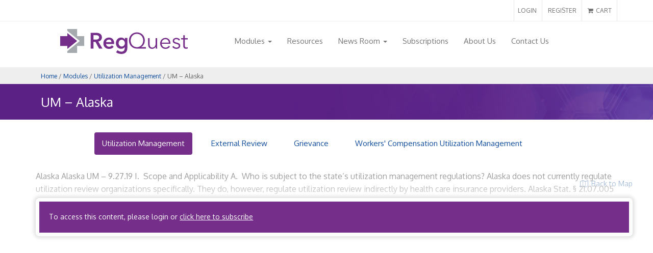

--- FILE ---
content_type: text/html; charset=UTF-8
request_url: https://stg.regquest.com/modules/um/um-alaska/
body_size: 47897
content:
<!DOCTYPE html>
<html lang="en-US">
<head>
<meta charset="UTF-8">
<meta name="viewport" content="width=device-width, initial-scale=1">
<link rel="profile" href="http://gmpg.org/xfn/11">
<link rel="pingback" href="https://stg.regquest.com/wp/xmlrpc.php">
<title>RegQuest - UM &#8211; Alaska</title>
<meta name='robots' content='noindex, nofollow' />
	<style>img:is([sizes="auto" i], [sizes^="auto," i]) { contain-intrinsic-size: 3000px 1500px }</style>
	
<!-- The SEO Framework by Sybre Waaijer -->
<link rel="canonical" href="https://stg.regquest.com/modules/um/um-alaska/" />
<meta name="description" content="Alaska UM &ndash; 9.27.19 A. Who is subject to the state&rsquo;s utilization management regulations? Alaska does not currently regulate utilization review organizations&#8230;" />
<meta property="og:type" content="website" />
<meta property="og:locale" content="en_US" />
<meta property="og:site_name" content="RegQuest" />
<meta property="og:title" content="UM &#x2d; Alaska | RegQuest" />
<meta property="og:description" content="Alaska UM &ndash; 9.27.19 A. Who is subject to the state&rsquo;s utilization management regulations? Alaska does not currently regulate utilization review organizations specifically. They do, however&#8230;" />
<meta property="og:url" content="https://stg.regquest.com/modules/um/um-alaska/" />
<meta property="og:image" content="https://s3.amazonaws.com/chp-wp-uploads/www.regquest.com/uploads/2017/04/application-pdf.png" />
<meta name="twitter:card" content="summary_large_image" />
<meta name="twitter:title" content="UM &#x2d; Alaska | RegQuest" />
<meta name="twitter:description" content="Alaska UM &ndash; 9.27.19 A. Who is subject to the state&rsquo;s utilization management regulations? Alaska does not currently regulate utilization review organizations specifically. They do, however&#8230;" />
<meta name="twitter:image" content="https://s3.amazonaws.com/chp-wp-uploads/www.regquest.com/uploads/2017/04/application-pdf.png" />
<script type="application/ld+json">{"@context":"https://schema.org","@graph":[{"@type":"WebSite","@id":"https://stg.regquest.com/#/schema/WebSite","url":"https://stg.regquest.com/","name":"RegQuest","description":"Improving Accuracy and Efficiency in Medical Management with RegQuest","inLanguage":"en-US","potentialAction":{"@type":"SearchAction","target":{"@type":"EntryPoint","urlTemplate":"https://stg.regquest.com/search/{search_term_string}/"},"query-input":"required name=search_term_string"},"publisher":{"@type":"Organization","@id":"https://stg.regquest.com/#/schema/Organization","name":"RegQuest","url":"https://stg.regquest.com/","logo":{"@type":"ImageObject","url":"https://stg-schooner-wp-assets.s3.amazonaws.com/stg.regquest.com/uploads/2017/08/cropped-Untitled.png","contentUrl":"https://stg-schooner-wp-assets.s3.amazonaws.com/stg.regquest.com/uploads/2017/08/cropped-Untitled.png","width":512,"height":512}}},{"@type":"WebPage","@id":"https://stg.regquest.com/modules/um/um-alaska/","url":"https://stg.regquest.com/modules/um/um-alaska/","name":"UM &#x2d; Alaska | RegQuest","description":"Alaska UM &ndash; 9.27.19 A. Who is subject to the state&rsquo;s utilization management regulations? Alaska does not currently regulate utilization review organizations&#8230;","inLanguage":"en-US","isPartOf":{"@id":"https://stg.regquest.com/#/schema/WebSite"},"breadcrumb":{"@type":"BreadcrumbList","@id":"https://stg.regquest.com/#/schema/BreadcrumbList","itemListElement":[{"@type":"ListItem","position":1,"item":"https://stg.regquest.com/","name":"RegQuest"},{"@type":"ListItem","position":2,"item":"https://stg.regquest.com/modules/","name":"Modules"},{"@type":"ListItem","position":3,"item":"https://stg.regquest.com/modules/um/","name":"Utilization Management"},{"@type":"ListItem","position":4,"name":"UM &#x2d; Alaska"}]},"potentialAction":{"@type":"ReadAction","target":"https://stg.regquest.com/modules/um/um-alaska/"}}]}</script>
<!-- / The SEO Framework by Sybre Waaijer | 30.26ms meta | 8.71ms boot -->

<link rel='dns-prefetch' href='//maxcdn.bootstrapcdn.com' />
<link rel='dns-prefetch' href='//stg-schooner-wp-assets.s3.amazonaws.com' />
<link rel='stylesheet' id='wp-block-library-css' href='https://stg.regquest.com/wp/wp-includes/css/dist/block-library/style.min.css?ver=6.8.3' type='text/css' media='all' />
<style id='classic-theme-styles-inline-css' type='text/css'>
/*! This file is auto-generated */
.wp-block-button__link{color:#fff;background-color:#32373c;border-radius:9999px;box-shadow:none;text-decoration:none;padding:calc(.667em + 2px) calc(1.333em + 2px);font-size:1.125em}.wp-block-file__button{background:#32373c;color:#fff;text-decoration:none}
</style>
<style id='global-styles-inline-css' type='text/css'>
:root{--wp--preset--aspect-ratio--square: 1;--wp--preset--aspect-ratio--4-3: 4/3;--wp--preset--aspect-ratio--3-4: 3/4;--wp--preset--aspect-ratio--3-2: 3/2;--wp--preset--aspect-ratio--2-3: 2/3;--wp--preset--aspect-ratio--16-9: 16/9;--wp--preset--aspect-ratio--9-16: 9/16;--wp--preset--color--black: #000000;--wp--preset--color--cyan-bluish-gray: #abb8c3;--wp--preset--color--white: #ffffff;--wp--preset--color--pale-pink: #f78da7;--wp--preset--color--vivid-red: #cf2e2e;--wp--preset--color--luminous-vivid-orange: #ff6900;--wp--preset--color--luminous-vivid-amber: #fcb900;--wp--preset--color--light-green-cyan: #7bdcb5;--wp--preset--color--vivid-green-cyan: #00d084;--wp--preset--color--pale-cyan-blue: #8ed1fc;--wp--preset--color--vivid-cyan-blue: #0693e3;--wp--preset--color--vivid-purple: #9b51e0;--wp--preset--gradient--vivid-cyan-blue-to-vivid-purple: linear-gradient(135deg,rgba(6,147,227,1) 0%,rgb(155,81,224) 100%);--wp--preset--gradient--light-green-cyan-to-vivid-green-cyan: linear-gradient(135deg,rgb(122,220,180) 0%,rgb(0,208,130) 100%);--wp--preset--gradient--luminous-vivid-amber-to-luminous-vivid-orange: linear-gradient(135deg,rgba(252,185,0,1) 0%,rgba(255,105,0,1) 100%);--wp--preset--gradient--luminous-vivid-orange-to-vivid-red: linear-gradient(135deg,rgba(255,105,0,1) 0%,rgb(207,46,46) 100%);--wp--preset--gradient--very-light-gray-to-cyan-bluish-gray: linear-gradient(135deg,rgb(238,238,238) 0%,rgb(169,184,195) 100%);--wp--preset--gradient--cool-to-warm-spectrum: linear-gradient(135deg,rgb(74,234,220) 0%,rgb(151,120,209) 20%,rgb(207,42,186) 40%,rgb(238,44,130) 60%,rgb(251,105,98) 80%,rgb(254,248,76) 100%);--wp--preset--gradient--blush-light-purple: linear-gradient(135deg,rgb(255,206,236) 0%,rgb(152,150,240) 100%);--wp--preset--gradient--blush-bordeaux: linear-gradient(135deg,rgb(254,205,165) 0%,rgb(254,45,45) 50%,rgb(107,0,62) 100%);--wp--preset--gradient--luminous-dusk: linear-gradient(135deg,rgb(255,203,112) 0%,rgb(199,81,192) 50%,rgb(65,88,208) 100%);--wp--preset--gradient--pale-ocean: linear-gradient(135deg,rgb(255,245,203) 0%,rgb(182,227,212) 50%,rgb(51,167,181) 100%);--wp--preset--gradient--electric-grass: linear-gradient(135deg,rgb(202,248,128) 0%,rgb(113,206,126) 100%);--wp--preset--gradient--midnight: linear-gradient(135deg,rgb(2,3,129) 0%,rgb(40,116,252) 100%);--wp--preset--font-size--small: 13px;--wp--preset--font-size--medium: 20px;--wp--preset--font-size--large: 36px;--wp--preset--font-size--x-large: 42px;--wp--preset--spacing--20: 0.44rem;--wp--preset--spacing--30: 0.67rem;--wp--preset--spacing--40: 1rem;--wp--preset--spacing--50: 1.5rem;--wp--preset--spacing--60: 2.25rem;--wp--preset--spacing--70: 3.38rem;--wp--preset--spacing--80: 5.06rem;--wp--preset--shadow--natural: 6px 6px 9px rgba(0, 0, 0, 0.2);--wp--preset--shadow--deep: 12px 12px 50px rgba(0, 0, 0, 0.4);--wp--preset--shadow--sharp: 6px 6px 0px rgba(0, 0, 0, 0.2);--wp--preset--shadow--outlined: 6px 6px 0px -3px rgba(255, 255, 255, 1), 6px 6px rgba(0, 0, 0, 1);--wp--preset--shadow--crisp: 6px 6px 0px rgba(0, 0, 0, 1);}:where(.is-layout-flex){gap: 0.5em;}:where(.is-layout-grid){gap: 0.5em;}body .is-layout-flex{display: flex;}.is-layout-flex{flex-wrap: wrap;align-items: center;}.is-layout-flex > :is(*, div){margin: 0;}body .is-layout-grid{display: grid;}.is-layout-grid > :is(*, div){margin: 0;}:where(.wp-block-columns.is-layout-flex){gap: 2em;}:where(.wp-block-columns.is-layout-grid){gap: 2em;}:where(.wp-block-post-template.is-layout-flex){gap: 1.25em;}:where(.wp-block-post-template.is-layout-grid){gap: 1.25em;}.has-black-color{color: var(--wp--preset--color--black) !important;}.has-cyan-bluish-gray-color{color: var(--wp--preset--color--cyan-bluish-gray) !important;}.has-white-color{color: var(--wp--preset--color--white) !important;}.has-pale-pink-color{color: var(--wp--preset--color--pale-pink) !important;}.has-vivid-red-color{color: var(--wp--preset--color--vivid-red) !important;}.has-luminous-vivid-orange-color{color: var(--wp--preset--color--luminous-vivid-orange) !important;}.has-luminous-vivid-amber-color{color: var(--wp--preset--color--luminous-vivid-amber) !important;}.has-light-green-cyan-color{color: var(--wp--preset--color--light-green-cyan) !important;}.has-vivid-green-cyan-color{color: var(--wp--preset--color--vivid-green-cyan) !important;}.has-pale-cyan-blue-color{color: var(--wp--preset--color--pale-cyan-blue) !important;}.has-vivid-cyan-blue-color{color: var(--wp--preset--color--vivid-cyan-blue) !important;}.has-vivid-purple-color{color: var(--wp--preset--color--vivid-purple) !important;}.has-black-background-color{background-color: var(--wp--preset--color--black) !important;}.has-cyan-bluish-gray-background-color{background-color: var(--wp--preset--color--cyan-bluish-gray) !important;}.has-white-background-color{background-color: var(--wp--preset--color--white) !important;}.has-pale-pink-background-color{background-color: var(--wp--preset--color--pale-pink) !important;}.has-vivid-red-background-color{background-color: var(--wp--preset--color--vivid-red) !important;}.has-luminous-vivid-orange-background-color{background-color: var(--wp--preset--color--luminous-vivid-orange) !important;}.has-luminous-vivid-amber-background-color{background-color: var(--wp--preset--color--luminous-vivid-amber) !important;}.has-light-green-cyan-background-color{background-color: var(--wp--preset--color--light-green-cyan) !important;}.has-vivid-green-cyan-background-color{background-color: var(--wp--preset--color--vivid-green-cyan) !important;}.has-pale-cyan-blue-background-color{background-color: var(--wp--preset--color--pale-cyan-blue) !important;}.has-vivid-cyan-blue-background-color{background-color: var(--wp--preset--color--vivid-cyan-blue) !important;}.has-vivid-purple-background-color{background-color: var(--wp--preset--color--vivid-purple) !important;}.has-black-border-color{border-color: var(--wp--preset--color--black) !important;}.has-cyan-bluish-gray-border-color{border-color: var(--wp--preset--color--cyan-bluish-gray) !important;}.has-white-border-color{border-color: var(--wp--preset--color--white) !important;}.has-pale-pink-border-color{border-color: var(--wp--preset--color--pale-pink) !important;}.has-vivid-red-border-color{border-color: var(--wp--preset--color--vivid-red) !important;}.has-luminous-vivid-orange-border-color{border-color: var(--wp--preset--color--luminous-vivid-orange) !important;}.has-luminous-vivid-amber-border-color{border-color: var(--wp--preset--color--luminous-vivid-amber) !important;}.has-light-green-cyan-border-color{border-color: var(--wp--preset--color--light-green-cyan) !important;}.has-vivid-green-cyan-border-color{border-color: var(--wp--preset--color--vivid-green-cyan) !important;}.has-pale-cyan-blue-border-color{border-color: var(--wp--preset--color--pale-cyan-blue) !important;}.has-vivid-cyan-blue-border-color{border-color: var(--wp--preset--color--vivid-cyan-blue) !important;}.has-vivid-purple-border-color{border-color: var(--wp--preset--color--vivid-purple) !important;}.has-vivid-cyan-blue-to-vivid-purple-gradient-background{background: var(--wp--preset--gradient--vivid-cyan-blue-to-vivid-purple) !important;}.has-light-green-cyan-to-vivid-green-cyan-gradient-background{background: var(--wp--preset--gradient--light-green-cyan-to-vivid-green-cyan) !important;}.has-luminous-vivid-amber-to-luminous-vivid-orange-gradient-background{background: var(--wp--preset--gradient--luminous-vivid-amber-to-luminous-vivid-orange) !important;}.has-luminous-vivid-orange-to-vivid-red-gradient-background{background: var(--wp--preset--gradient--luminous-vivid-orange-to-vivid-red) !important;}.has-very-light-gray-to-cyan-bluish-gray-gradient-background{background: var(--wp--preset--gradient--very-light-gray-to-cyan-bluish-gray) !important;}.has-cool-to-warm-spectrum-gradient-background{background: var(--wp--preset--gradient--cool-to-warm-spectrum) !important;}.has-blush-light-purple-gradient-background{background: var(--wp--preset--gradient--blush-light-purple) !important;}.has-blush-bordeaux-gradient-background{background: var(--wp--preset--gradient--blush-bordeaux) !important;}.has-luminous-dusk-gradient-background{background: var(--wp--preset--gradient--luminous-dusk) !important;}.has-pale-ocean-gradient-background{background: var(--wp--preset--gradient--pale-ocean) !important;}.has-electric-grass-gradient-background{background: var(--wp--preset--gradient--electric-grass) !important;}.has-midnight-gradient-background{background: var(--wp--preset--gradient--midnight) !important;}.has-small-font-size{font-size: var(--wp--preset--font-size--small) !important;}.has-medium-font-size{font-size: var(--wp--preset--font-size--medium) !important;}.has-large-font-size{font-size: var(--wp--preset--font-size--large) !important;}.has-x-large-font-size{font-size: var(--wp--preset--font-size--x-large) !important;}
:where(.wp-block-post-template.is-layout-flex){gap: 1.25em;}:where(.wp-block-post-template.is-layout-grid){gap: 1.25em;}
:where(.wp-block-columns.is-layout-flex){gap: 2em;}:where(.wp-block-columns.is-layout-grid){gap: 2em;}
:root :where(.wp-block-pullquote){font-size: 1.5em;line-height: 1.6;}
</style>
<link rel='stylesheet' id='contact-form-7-css' href='https://stg.regquest.com/app/plugins/contact-form-7/includes/css/styles.css?ver=6.1.2' type='text/css' media='all' />
<link rel='stylesheet' id='woocommerce-layout-css' href='https://stg.regquest.com/app/plugins/woocommerce/assets/css/woocommerce-layout.css?ver=10.2.2' type='text/css' media='all' />
<link rel='stylesheet' id='woocommerce-smallscreen-css' href='https://stg.regquest.com/app/plugins/woocommerce/assets/css/woocommerce-smallscreen.css?ver=10.2.2' type='text/css' media='only screen and (max-width: 768px)' />
<link rel='stylesheet' id='woocommerce-general-css' href='https://stg.regquest.com/app/plugins/woocommerce/assets/css/woocommerce.css?ver=10.2.2' type='text/css' media='all' />
<style id='woocommerce-inline-inline-css' type='text/css'>
.woocommerce form .form-row .required { visibility: visible; }
</style>
<link rel='stylesheet' id='brands-styles-css' href='https://stg.regquest.com/app/plugins/woocommerce/assets/css/brands.css?ver=10.2.2' type='text/css' media='all' />
<link rel='stylesheet' id='bootstrap-css' href='https://maxcdn.bootstrapcdn.com/bootstrap/3.3.7/css/bootstrap.min.css?ver=6.8.3' type='text/css' media='all' />
<link rel='stylesheet' id='fontawesome-css' href='https://maxcdn.bootstrapcdn.com/font-awesome/4.6.3/css/font-awesome.min.css?ver=6.8.3' type='text/css' media='all' />
<link rel='stylesheet' id='flexslider-css' href='https://stg.regquest.com/app/themes/rq/assets/css/flexslider.css?ver=6.8.3' type='text/css' media='all' />
<link rel='stylesheet' id='stevestyle-css' href='https://stg.regquest.com/app/themes/rq/style.css?ver=2.3.4' type='text/css' media='' />
<link rel='stylesheet' id='kerristyle-css' href='https://stg.regquest.com/app/themes/rq/assets/css/style.css?ver=6.8.3' type='text/css' media='all' />
<link rel='stylesheet' id='superfishsmallscreen-css' href='https://stg.regquest.com/app/themes/rq/assets/css/superfish-smallscreen.css?ver=6.8.3' type='text/css' media='all' />
<link rel='stylesheet' id='superfish-css' href='https://stg.regquest.com/app/themes/rq/assets/css/superfish.css?ver=6.8.3' type='text/css' media='all' />
<link rel='stylesheet' id='white-css' href='https://stg.regquest.com/app/themes/rq/assets/css/white.css?ver=6.8.3' type='text/css' media='all' />
<link rel='stylesheet' id='ckeditor-css' href='https://stg.regquest.com/app/themes/rq/assets/css/ckeditor.css?ver=6.8.3' type='text/css' media='all' />
<link rel='stylesheet' id='systembase-css' href='https://stg.regquest.com/app/themes/rq/assets/css/system.base.css?ver=6.8.3' type='text/css' media='all' />
<link rel='stylesheet' id='systemmenus-css' href='https://stg.regquest.com/app/themes/rq/assets/css/system.menus.css?ver=6.8.3' type='text/css' media='all' />
<link rel='stylesheet' id='systemmessages-css' href='https://stg.regquest.com/app/themes/rq/assets/css/system.messages.css?ver=6.8.3' type='text/css' media='all' />
<link rel='stylesheet' id='systemtheme-css' href='https://stg.regquest.com/app/themes/rq/assets/css/system.theme.css?ver=6.8.3' type='text/css' media='all' />
<link rel='stylesheet' id='jquery-ui-css-css' href='https://stg.regquest.com/app/themes/rq/assets/css/jquery-ui.css?ver=6.8.3' type='text/css' media='all' />
<script type="text/javascript" id="jquery-core-js-extra">
/* <![CDATA[ */
var localized = {"pageid":"249","homeurl":"https:\/\/stg.regquest.com","resturl":"https:\/\/stg.regquest.com\/wp-json\/","ajaxurl":"https:\/\/stg.regquest.com\/wp\/wp-admin\/admin-ajax.php?action="};
/* ]]> */
</script>
<script type="text/javascript" src="https://stg.regquest.com/wp/wp-includes/js/jquery/jquery.min.js?ver=3.7.1" id="jquery-core-js"></script>
<script type="text/javascript" src="https://stg.regquest.com/wp/wp-includes/js/jquery/jquery-migrate.min.js?ver=3.4.1" id="jquery-migrate-js"></script>
<script type="text/javascript" src="https://stg.regquest.com/app/plugins/woocommerce/assets/js/jquery-blockui/jquery.blockUI.min.js?ver=2.7.0-wc.10.2.2" id="jquery-blockui-js" defer="defer" data-wp-strategy="defer"></script>
<script type="text/javascript" id="wc-add-to-cart-js-extra">
/* <![CDATA[ */
var wc_add_to_cart_params = {"ajax_url":"\/wp\/wp-admin\/admin-ajax.php","wc_ajax_url":"\/?wc-ajax=%%endpoint%%","i18n_view_cart":"View cart","cart_url":"https:\/\/stg.regquest.com\/cart\/","is_cart":"","cart_redirect_after_add":"no"};
/* ]]> */
</script>
<script type="text/javascript" src="https://stg.regquest.com/app/plugins/woocommerce/assets/js/frontend/add-to-cart.min.js?ver=10.2.2" id="wc-add-to-cart-js" defer="defer" data-wp-strategy="defer"></script>
<script type="text/javascript" src="https://stg.regquest.com/app/plugins/woocommerce/assets/js/js-cookie/js.cookie.min.js?ver=2.1.4-wc.10.2.2" id="js-cookie-js" defer="defer" data-wp-strategy="defer"></script>
<script type="text/javascript" id="woocommerce-js-extra">
/* <![CDATA[ */
var woocommerce_params = {"ajax_url":"\/wp\/wp-admin\/admin-ajax.php","wc_ajax_url":"\/?wc-ajax=%%endpoint%%","i18n_password_show":"Show password","i18n_password_hide":"Hide password"};
/* ]]> */
</script>
<script type="text/javascript" src="https://stg.regquest.com/app/plugins/woocommerce/assets/js/frontend/woocommerce.min.js?ver=10.2.2" id="woocommerce-js" defer="defer" data-wp-strategy="defer"></script>
<script type="text/javascript" src="https://maxcdn.bootstrapcdn.com/bootstrap/3.3.7/js/bootstrap.min.js?ver=6.8.3" id="bootstrapjs-js"></script>
<script type="text/javascript" src="https://stg.regquest.com/app/themes/rq/assets/js/custom.js?ver=6.8.3" id="custom-js"></script>
<script type="text/javascript" src="https://stg.regquest.com/app/themes/rq/assets/js/jquery.hoverIntent.minified.js?ver=6.8.3" id="hoverintent-js"></script>
<script type="text/javascript" src="https://stg.regquest.com/app/themes/rq/assets/js/jquery-ui.min.js?ver=6.8.3" id="jquery-ui-js"></script>
<script type="text/javascript" src="https://stg.regquest.com/app/themes/rq/assets/js/jquery.once.js?ver=6.8.3" id="jqueryonce-js"></script>
<script type="text/javascript" src="https://stg.regquest.com/app/themes/rq/assets/js/jquery.mask.min.js?ver=6.8.3" id="jquerymask-js"></script>
<script type="text/javascript" src="https://stg.regquest.com/app/themes/rq/assets/js/mobilemenu.js?ver=6.8.3" id="mobilemenu-js"></script>
<script type="text/javascript" src="https://stg.regquest.com/app/themes/rq/assets/js/sfsmallscreen.js?ver=6.8.3" id="sfsmallscreen-js"></script>
<script type="text/javascript" src="https://stg.regquest.com/app/themes/rq/assets/js/superfish.js?ver=6.8.3" id="superfishjs-js"></script>
<script type="text/javascript" src="https://stg.regquest.com/app/themes/rq/assets/js/supersubs.js?ver=6.8.3" id="supersubs-js"></script>
<script type="text/javascript" src="https://stg.regquest.com/app/themes/rq/assets/js/supposition.js?ver=6.8.3" id="supposition-js"></script>
<script type="text/javascript" src="https://stg.regquest.com/app/themes/rq/assets/js/supanimate.js?ver=6.8.3" id="supanimate-js"></script>
<script type="text/javascript" src="https://stg.regquest.com/app/themes/rq/assets/js/register-ajax.js?ver=2.3.4" id="registerajax-js"></script>
<script type="text/javascript" src="https://stg.regquest.com/app/themes/rq/assets/js/login-ajax.js?ver=2.3.4" id="loginajax-js"></script>
<link rel="https://api.w.org/" href="https://stg.regquest.com/wp-json/" /><link rel="alternate" title="JSON" type="application/json" href="https://stg.regquest.com/wp-json/wp/v2/pages/249" /><link rel="EditURI" type="application/rsd+xml" title="RSD" href="https://stg.regquest.com/wp/xmlrpc.php?rsd" />
<link rel="alternate" title="oEmbed (JSON)" type="application/json+oembed" href="https://stg.regquest.com/wp-json/oembed/1.0/embed?url=https%3A%2F%2Fstg.regquest.com%2Fmodules%2Fum%2Fum-alaska%2F" />
<link rel="alternate" title="oEmbed (XML)" type="text/xml+oembed" href="https://stg.regquest.com/wp-json/oembed/1.0/embed?url=https%3A%2F%2Fstg.regquest.com%2Fmodules%2Fum%2Fum-alaska%2F&#038;format=xml" />
	<noscript><style>.woocommerce-product-gallery{ opacity: 1 !important; }</style></noscript>
	<link rel="icon" href="https://stg-schooner-wp-assets.s3.amazonaws.com/stg.regquest.com/uploads/2017/08/cropped-Untitled-32x32.png" sizes="32x32" />
<link rel="icon" href="https://stg-schooner-wp-assets.s3.amazonaws.com/stg.regquest.com/uploads/2017/08/cropped-Untitled-192x192.png" sizes="192x192" />
<link rel="apple-touch-icon" href="https://stg-schooner-wp-assets.s3.amazonaws.com/stg.regquest.com/uploads/2017/08/cropped-Untitled-180x180.png" />
<meta name="msapplication-TileImage" content="https://stg-schooner-wp-assets.s3.amazonaws.com/stg.regquest.com/uploads/2017/08/cropped-Untitled-270x270.png" />
</head>

<body class="html front not-logged-in two-sidebars page-node page-node- page-node-1 node-type-page">

  <!-- user login -->
    <div id="topBar">
      <div class="container">
          <!-- right -->
          <ul class="top-links list-inline pull-right">
                                    <li><a href="https://stg.regquest.com/login-register/?tab=login">LOGIN</a></li>
            <li><a href="https://stg.regquest.com/login-register/?tab=register">REGISTER</a></li>
                        <li class="cart">
              <a href="https://stg.regquest.com/cart/">
                <i class="fa fa-shopping-cart mr-2" aria-hidden="true"></i> CART
                <span class="item-count d-n">0</span>
              </a>
            </li>
          </ul>
      </div>
    </div>
  <!-- end user login -->

  <!-- user login modal -->
  <div class="modal fade" id="login-modal" tabindex="-1" role="dialog" aria-labelledby="myModalLabel" aria-hidden="true" style="display: none;">
	  <div class="modal-dialog">
			<div class="loginmodal-container">
			  <h1>Login to RegQuest</h1><br>
			  <form name="loginform" id="loginform" action="https://stg.regquest.com/wp/wp-login.php" method="post"><p class="login-username">
				<label for="user_login">Username or Email Address</label>
				<input type="text" name="log" id="user_login" autocomplete="username" class="input" value="" size="20" />
			</p><p class="login-password">
				<label for="user_pass">Password</label>
				<input type="password" name="pwd" id="user_pass" autocomplete="current-password" spellcheck="false" class="input" value="" size="20" />
			</p><p class="login-remember"><label><input name="rememberme" type="checkbox" id="rememberme" value="forever" /> Remember Me</label></p><p class="login-submit">
				<input type="submit" name="wp-submit" id="wp-submit" class="button button-primary" value="Log In" />
				<input type="hidden" name="redirect_to" value="https://stg.regquest.com/modules/um/um-alaska/" />
			</p></form>			</div>
		</div>
	</div>
  <!-- end user login modal -->

<div id="page">
<header id="masthead" class="site-header container navbar-default" role="banner">
    <div class="row">
      <button type="button" class="navbar-toggle collapsed" data-toggle="collapse" data-target=".navbar-collapse">
          <span class="sr-only">Toggle navigation</span>
          <span class="icon-bar"></span>
          <span class="icon-bar"></span>
          <span class="icon-bar"></span>
        </button>
      <div id="logo" class="site-branding col-sm-4">
        <div id="site-logo" style="align-self: flex-end;">
          <a href="https://stg.regquest.com" title="Home">
            <svg id="reglogo" alt="home" data-name="reglogo" xmlns="http://www.w3.org/2000/svg" viewBox="0 0 421.68 82.81"><defs><style>.cls-1{fill:#a4aaad;}.cls-2{fill:#752f8a;}</style></defs><title>ClearHealth_RegQuest_logo</title><polygon class="cls-1" points="79.44 23.45 79.44 55.99 55.99 55.99 55.99 79.44 23.45 79.44 23.45 73.41 64.75 39.72 23.45 6.03 23.45 0 55.99 0 55.99 23.45 79.44 23.45 79.44 23.45"/><polygon class="cls-2" points="55.99 39.72 39.72 52.99 23.45 66.26 23.45 55.99 0 55.99 0 23.45 23.45 23.45 23.45 13.18 39.72 26.45 55.99 39.72 55.99 39.72"/><path class="cls-2" d="M107.65,75h9.24V52.79h6.75l12,22.23h11.15L133,51.76a16,16,0,0,0,8.69-4.85,13.48,13.48,0,0,0,3.19-9.3,14.26,14.26,0,0,0-1.61-7,13.29,13.29,0,0,0-4.29-4.67,18.22,18.22,0,0,0-6.13-2.56,32.22,32.22,0,0,0-7.11-.78h-18V75Zm9.24-29.86V30.42h8.36a23.3,23.3,0,0,1,3.63.3,10.07,10.07,0,0,1,3.34,1.11A7.14,7.14,0,0,1,134.64,34a6,6,0,0,1,1,3.52,6.81,6.81,0,0,1-1,3.89,7,7,0,0,1-2.6,2.33,11.33,11.33,0,0,1-3.56,1.11,26.67,26.67,0,0,1-4,.3Zm41.67,8.52a8.8,8.8,0,0,1,3-6.19,9.84,9.84,0,0,1,6.71-2.41,9,9,0,0,1,3.7.7,7.37,7.37,0,0,1,2.6,1.89,7.5,7.5,0,0,1,1.5,2.74,11.06,11.06,0,0,1,.48,3.26Zm25.56-4.41a16.88,16.88,0,0,0-3.56-6,14.72,14.72,0,0,0-5.39-3.63,18.43,18.43,0,0,0-6.79-1.22A19.59,19.59,0,0,0,161,39.79a17.55,17.55,0,0,0-5.9,3.85,17.83,17.83,0,0,0-3.93,6,20.6,20.6,0,0,0-1.43,7.82,20.24,20.24,0,0,0,1.43,7.82,16.53,16.53,0,0,0,4,5.82,17.77,17.77,0,0,0,6,3.67,21.31,21.31,0,0,0,7.56,1.3q9.9,0,15.11-7.11l-5.87-4.74a10.48,10.48,0,0,1-3.74,3.37,11.65,11.65,0,0,1-5.57,1.22,10.26,10.26,0,0,1-3.67-.67,11.08,11.08,0,0,1-3.15-1.82,8.83,8.83,0,0,1-3.23-6.26h26.78a9.82,9.82,0,0,0,.07-1.19V57.69a25,25,0,0,0-1.28-8.41Zm36.57-9.82v5.33h-.15A11.82,11.82,0,0,0,215.41,40a15.84,15.84,0,0,0-7-1.56,16.78,16.78,0,0,0-7.15,1.48,16.43,16.43,0,0,0-5.43,4,17.78,17.78,0,0,0-3.45,5.93,21.54,21.54,0,0,0-1.21,7.26,20.43,20.43,0,0,0,1.25,7.15,18.32,18.32,0,0,0,3.49,5.89,16.28,16.28,0,0,0,5.46,4,17,17,0,0,0,7.19,1.48,15.53,15.53,0,0,0,6.64-1.38,12.43,12.43,0,0,0,4.88-4h.15v2.6a20.49,20.49,0,0,1-.55,4.91,10.11,10.11,0,0,1-1.83,3.87,8.6,8.6,0,0,1-3.45,2.57,13.5,13.5,0,0,1-5.32.93,17.39,17.39,0,0,1-6.53-1.3,18.15,18.15,0,0,1-5.8-3.74L191.72,87a21.36,21.36,0,0,0,3.81,2.52A28.13,28.13,0,0,0,200,91.33a31.07,31.07,0,0,0,4.69,1.11,29.48,29.48,0,0,0,4.51.37,24.07,24.07,0,0,0,8.88-1.48,16.38,16.38,0,0,0,6.2-4.19,16.91,16.91,0,0,0,3.63-6.59,30.11,30.11,0,0,0,1.17-8.71V39.46Zm-6.09,7.11A9.74,9.74,0,0,1,217.87,49,11,11,0,0,1,220,52.62a13,13,0,0,1,.73,4.36,12.43,12.43,0,0,1-.73,4.25,11.1,11.1,0,0,1-2.09,3.58,10,10,0,0,1-7.67,3.4,9.1,9.1,0,0,1-4.22-1,9.7,9.7,0,0,1-3.15-2.55,11.87,11.87,0,0,1-2-3.58,12.4,12.4,0,0,1-.7-4.14,13.75,13.75,0,0,1,.7-4.43,10.79,10.79,0,0,1,2-3.58,9.28,9.28,0,0,1,3.15-2.4,9.91,9.91,0,0,1,4.29-.89,10.16,10.16,0,0,1,4.33.89Zm26.76-6.86a22.16,22.16,0,0,1,4.07-7.05,19.25,19.25,0,0,1,6.49-4.87,21.61,21.61,0,0,1,17.31,0,19.66,19.66,0,0,1,6.53,4.87,22.35,22.35,0,0,1,4.15,7.05,24.89,24.89,0,0,1,0,16.84,22.33,22.33,0,0,1-4.15,7.05,19.64,19.64,0,0,1-6.53,4.87,21.61,21.61,0,0,1-17.31,0,19.24,19.24,0,0,1-6.49-4.87,22.14,22.14,0,0,1-4.07-7.05,25.5,25.5,0,0,1,0-16.84Zm49,30.5h-15.7v-.15a23.36,23.36,0,0,0,9.13-9.28,26.64,26.64,0,0,0,3-12.69,28.58,28.58,0,0,0-2-10.76,25.71,25.71,0,0,0-5.5-8.51A24.93,24.93,0,0,0,271,23.23a28.13,28.13,0,0,0-20.83,0,24.93,24.93,0,0,0-8.33,5.59,25.77,25.77,0,0,0-5.5,8.52,28.66,28.66,0,0,0-2,10.78,28.65,28.65,0,0,0,2,10.78,25.75,25.75,0,0,0,5.5,8.52A24.91,24.91,0,0,0,250.17,73a26.92,26.92,0,0,0,10.45,2h29.71V70.21ZM327.74,75q-.15-1.78-.22-4t-.07-3.63v-27h-5V58.13a18.58,18.58,0,0,1-.88,6,12.45,12.45,0,0,1-2.35,4.22,9.47,9.47,0,0,1-7.19,3.3,10.13,10.13,0,0,1-4.51-.89,7.19,7.19,0,0,1-2.86-2.48,10.43,10.43,0,0,1-1.5-3.82,25.6,25.6,0,0,1-.44-5V40.35h-5V61.61q0,6.45,3.26,10.37t9.79,3.93a13.82,13.82,0,0,0,7-1.89,11.36,11.36,0,0,0,4.77-4.93h.15q0,1.11.07,2.82T323,75Zm15-20a11.79,11.79,0,0,1,1.1-4.26,12.52,12.52,0,0,1,2.57-3.63,12.23,12.23,0,0,1,3.74-2.52,11.45,11.45,0,0,1,4.62-.93q5.35,0,8.25,3.22A12.57,12.57,0,0,1,366.18,55Zm27.4-5a16,16,0,0,0-3.12-5.45,14.69,14.69,0,0,0-5.14-3.7,17.37,17.37,0,0,0-7.12-1.37,16.85,16.85,0,0,0-12.32,5.19,17.61,17.61,0,0,0-3.67,5.78,19.56,19.56,0,0,0-1.32,7.26,19.07,19.07,0,0,0,1.36,7.26,18.07,18.07,0,0,0,3.71,5.78,16.56,16.56,0,0,0,5.61,3.82,18.1,18.1,0,0,0,7.08,1.37A17.77,17.77,0,0,0,370,68.58l-3.74-3A13.5,13.5,0,0,1,362,69.8a13,13,0,0,1-11.63.82,12.71,12.71,0,0,1-4-2.7,12.33,12.33,0,0,1-2.64-4,13.62,13.62,0,0,1-1-4.89h28.46a11.52,11.52,0,0,0,.07-1.26V56.65A20.49,20.49,0,0,0,370.18,50Zm33.19-4.3a11.28,11.28,0,0,0-5.06-4.59,15.86,15.86,0,0,0-7-1.63,17.42,17.42,0,0,0-4.55.59,12.22,12.22,0,0,0-3.92,1.82A9.07,9.07,0,0,0,380.12,45a9.41,9.41,0,0,0-1,4.56,8,8,0,0,0,1,4.08,8.81,8.81,0,0,0,2.42,2.7,11.13,11.13,0,0,0,3.19,1.63q1.72.56,3.26.93a33.86,33.86,0,0,1,7.52,2.56,4.41,4.41,0,0,1,2.6,4.11,5.33,5.33,0,0,1-2.42,4.74,7,7,0,0,1-2.57,1,15.51,15.51,0,0,1-3.08.3,10.69,10.69,0,0,1-5.65-1.56,10.82,10.82,0,0,1-3.89-3.85l-4,3a14,14,0,0,0,6,5.11A18.43,18.43,0,0,0,391,75.91a19.85,19.85,0,0,0,4.66-.56,11.93,11.93,0,0,0,4.14-1.85,10,10,0,0,0,3-3.33,10.13,10.13,0,0,0,1.14-5,8,8,0,0,0-2.9-6.48q-2.9-2.41-9-3.67a18.89,18.89,0,0,1-6.24-2.19,4.2,4.2,0,0,1-2-3.74,4.66,4.66,0,0,1,.62-2.45,5.2,5.2,0,0,1,1.65-1.7,7.16,7.16,0,0,1,2.35-1,12.06,12.06,0,0,1,2.64-.3,9.56,9.56,0,0,1,5.1,1.37,8.83,8.83,0,0,1,3.34,3.52l3.81-2.89Zm25.31-5.33H419V30.57h-5v9.78h-7.12v4.22H414V66.21a11,11,0,0,0,.84,4.67A7.69,7.69,0,0,0,417,73.69a7.38,7.38,0,0,0,2.86,1.41,12.57,12.57,0,0,0,2.93.37,17.55,17.55,0,0,0,3.12-.26,14.68,14.68,0,0,0,2.75-.78l-.22-4.37a10.84,10.84,0,0,1-2.16.82,8.57,8.57,0,0,1-2.16.3,7.77,7.77,0,0,1-2.05-.26,3.61,3.61,0,0,1-1.65-1,4.52,4.52,0,0,1-1.06-2A11.56,11.56,0,0,1,419,64.8V44.57h9.68V40.35Z" transform="translate(-7 -10)"/></svg>
          </a>
        </div>

      </div>

      <nav class="collapse navbar-collapse" role="navigation">
        <div class="menu-main-menu-container"><ul id="menu-main-menu" class="nav navbar-nav"><li itemscope="itemscope" itemtype="https://www.schema.org/SiteNavigationElement" id="menu-item-4066" class="menu-item menu-item-type-post_type menu-item-object-page current-page-ancestor menu-item-has-children menu-item-4066 dropdown"><a title="Modules" href="https://stg.regquest.com/modules/" data-toggle="dropdown" class="dropdown-toggle" aria-haspopup="true">Modules <span class="caret"></span></a>
<ul role="menu" class=" dropdown-menu" >
	<li itemscope="itemscope" itemtype="https://www.schema.org/SiteNavigationElement" id="menu-item-5241" class="menu-item menu-item-type-post_type menu-item-object-page menu-item-5241"><a title="Workers&#039; Compensation" href="https://stg.regquest.com/modules/wc/">Workers&#8217; Compensation</a></li>
	<li itemscope="itemscope" itemtype="https://www.schema.org/SiteNavigationElement" id="menu-item-3848" class="menu-item menu-item-type-post_type menu-item-object-page current-page-ancestor menu-item-3848"><a title="Utilization Management" href="https://stg.regquest.com/modules/um/">Utilization Management</a></li>
	<li itemscope="itemscope" itemtype="https://www.schema.org/SiteNavigationElement" id="menu-item-3847" class="menu-item menu-item-type-post_type menu-item-object-page menu-item-3847"><a title="External Review" href="https://stg.regquest.com/modules/er/">External Review</a></li>
	<li itemscope="itemscope" itemtype="https://www.schema.org/SiteNavigationElement" id="menu-item-8939" class="menu-item menu-item-type-post_type menu-item-object-page menu-item-8939"><a title="Grievance &#038; Administrative Appeals" href="https://stg.regquest.com/modules/grievance-administrative-appeals/">Grievance &#038; Administrative Appeals</a></li>
</ul>
</li>
<li itemscope="itemscope" itemtype="https://www.schema.org/SiteNavigationElement" id="menu-item-3850" class="menu-item menu-item-type-post_type menu-item-object-page menu-item-3850"><a title="Resources" href="https://stg.regquest.com/resources/">Resources</a></li>
<li itemscope="itemscope" itemtype="https://www.schema.org/SiteNavigationElement" id="menu-item-3852" class="menu-item menu-item-type-custom menu-item-object-custom menu-item-has-children menu-item-3852 dropdown"><a title="News Room" href="#" data-toggle="dropdown" class="dropdown-toggle" aria-haspopup="true">News Room <span class="caret"></span></a>
<ul role="menu" class=" dropdown-menu" >
	<li itemscope="itemscope" itemtype="https://www.schema.org/SiteNavigationElement" id="menu-item-3853" class="menu-item menu-item-type-post_type menu-item-object-page menu-item-3853"><a title="Press Releases" href="https://stg.regquest.com/news/press-releases/">Press Releases</a></li>
	<li itemscope="itemscope" itemtype="https://www.schema.org/SiteNavigationElement" id="menu-item-6312" class="menu-item menu-item-type-post_type menu-item-object-page menu-item-6312"><a title="Compliance News &#038; Updates" href="https://stg.regquest.com/news/compliance-news-updates/">Compliance News &#038; Updates</a></li>
</ul>
</li>
<li itemscope="itemscope" itemtype="https://www.schema.org/SiteNavigationElement" id="menu-item-3851" class="menu-item menu-item-type-post_type menu-item-object-page menu-item-3851"><a title="Subscriptions" href="https://stg.regquest.com/subscriptions/">Subscriptions</a></li>
<li itemscope="itemscope" itemtype="https://www.schema.org/SiteNavigationElement" id="menu-item-6192" class="menu-item menu-item-type-post_type menu-item-object-page menu-item-6192"><a title="About Us" href="https://stg.regquest.com/about-us/">About Us</a></li>
<li itemscope="itemscope" itemtype="https://www.schema.org/SiteNavigationElement" id="menu-item-3843" class="menu-item menu-item-type-post_type menu-item-object-page menu-item-3843"><a title="Contact Us" href="https://stg.regquest.com/contact-us/">Contact Us</a></li>
</ul></div>      </nav>
    </div>
  </div>
  <!-- Global site tag (gtag.js) - Google Analytics -->
  <script async src="https://www.googletagmanager.com/gtag/js?id=UA-136126129-2"></script>
  <script>
    window.dataLayer = window.dataLayer || [];
    function gtag(){dataLayer.push(arguments);}
    gtag('js', new Date());

    gtag('config', 'UA-136126129-2');
  </script>
</header>

<div class="container-fluid">
  	<div class="row">
  		<div class="header-breadcrumb">
			<div class="breadcrumb-strip">
        <div class="container">
					<div class="breadcrumb"><a href="https://stg.regquest.com">Home</a>  / <a href="https://stg.regquest.com/modules/">Modules</a> / <a href="https://stg.regquest.com/modules/um/">Utilization Management</a> / UM &#8211; Alaska</div>        </div>
			</div>
  		</div>
  	</div>
  	<div class="row row-sectionheader">
  		<div class="header-sectionheader">
        <div class="container">
			   UM &#8211; Alaska        </div>
  		</div>
  	</div>
</div>

<div id="main-content">
	<div class="container">
		<div class="row">

			<div id="primary" class="content-area col-sm-12 p-t-1">
				<section id="content" role="main" class="clearfix">
					<div id="content-wrap">

						<div class="region region-content">
							<div id="block-system-main" class="block block-system">


							<div class="content">
															<div class="container">
									<div class="row f-r">
										<a href="https://stg.regquest.com/modules/um/" class="map-icon-push-down">
											<i class="fa mr-2 fa-map-o" aria-hidden="true"></i> Back to Map
										</a>
									</div>
									<div class="row mb-3">
										<ul class="nav nav-pills module-pills">
												<li class="active">
													<a href="https://stg.regquest.com/modules/um/">Utilization Management</a>
												</li>
												<li class="">
													<a href="https://stg.regquest.com/modules/er/">External Review</a>
												</li>
												<li class="">
													<a href="https://stg.regquest.com/modules/grievance/">Grievance</a>
												</li>
												<li class="">
													<a href="https://stg.regquest.com/modules/wc/">Workers' Compensation Utilization Management</a>
												</li>
										</ul>
									</div>
									<div class="row">
										     <div class="content-inaccessible">
       <div class="sneak-peek"><p>Alaska Alaska UM &#8211; 9.27.19 I.  Scope and Applicability A.  Who is subject to the state’s utilization management regulations? Alaska does not currently regulate utilization review organizations specifically. They do, however, regulate utilization review indirectly by health care insurance providers. Alaska Stat. § 21.07.005 Note: Under Alaska Stat. § 21.07.005,  the regulations under (a) of this section [&hellip;]</p>
</div>
       <p class="verbiage">To access this content, please login or <a href="https://stg.regquest.com/modules/">click here to subscribe</a></p>
     </div>
    									</div>
								</div>
															</div>

							</div> <!-- /.block -->
						</div>
					<!-- /.region -->
					</div>
				</section>
			</div>
		</div>
	</div>
</div>



<script type="speculationrules">
{"prefetch":[{"source":"document","where":{"and":[{"href_matches":"\/*"},{"not":{"href_matches":["\/wp\/wp-*.php","\/wp\/wp-admin\/*","\/stg.regquest.com\/uploads\/*","\/app\/*","\/app\/plugins\/*","\/app\/themes\/rq\/*","\/*\\?(.+)"]}},{"not":{"selector_matches":"a[rel~=\"nofollow\"]"}},{"not":{"selector_matches":".no-prefetch, .no-prefetch a"}}]},"eagerness":"conservative"}]}
</script>
<link rel='stylesheet' id='wc-blocks-style-css' href='https://stg.regquest.com/app/plugins/woocommerce/assets/client/blocks/wc-blocks.css?ver=wc-10.2.2' type='text/css' media='all' />
<script type="text/javascript" src="https://stg.regquest.com/wp/wp-includes/js/dist/hooks.min.js?ver=4d63a3d491d11ffd8ac6" id="wp-hooks-js"></script>
<script type="text/javascript" src="https://stg.regquest.com/wp/wp-includes/js/dist/i18n.min.js?ver=5e580eb46a90c2b997e6" id="wp-i18n-js"></script>
<script type="text/javascript" id="wp-i18n-js-after">
/* <![CDATA[ */
wp.i18n.setLocaleData( { 'text direction\u0004ltr': [ 'ltr' ] } );
/* ]]> */
</script>
<script type="text/javascript" src="https://stg.regquest.com/app/plugins/contact-form-7/includes/swv/js/index.js?ver=6.1.2" id="swv-js"></script>
<script type="text/javascript" id="contact-form-7-js-before">
/* <![CDATA[ */
var wpcf7 = {
    "api": {
        "root": "https:\/\/stg.regquest.com\/wp-json\/",
        "namespace": "contact-form-7\/v1"
    }
};
/* ]]> */
</script>
<script type="text/javascript" src="https://stg.regquest.com/app/plugins/contact-form-7/includes/js/index.js?ver=6.1.2" id="contact-form-7-js"></script>
<script type="text/javascript" src="https://stg.regquest.com/app/plugins/woocommerce/assets/js/sourcebuster/sourcebuster.min.js?ver=10.2.2" id="sourcebuster-js-js"></script>
<script type="text/javascript" id="wc-order-attribution-js-extra">
/* <![CDATA[ */
var wc_order_attribution = {"params":{"lifetime":1.0e-5,"session":30,"base64":false,"ajaxurl":"https:\/\/stg.regquest.com\/wp\/wp-admin\/admin-ajax.php","prefix":"wc_order_attribution_","allowTracking":true},"fields":{"source_type":"current.typ","referrer":"current_add.rf","utm_campaign":"current.cmp","utm_source":"current.src","utm_medium":"current.mdm","utm_content":"current.cnt","utm_id":"current.id","utm_term":"current.trm","utm_source_platform":"current.plt","utm_creative_format":"current.fmt","utm_marketing_tactic":"current.tct","session_entry":"current_add.ep","session_start_time":"current_add.fd","session_pages":"session.pgs","session_count":"udata.vst","user_agent":"udata.uag"}};
/* ]]> */
</script>
<script type="text/javascript" src="https://stg.regquest.com/app/plugins/woocommerce/assets/js/frontend/order-attribution.min.js?ver=10.2.2" id="wc-order-attribution-js"></script>
<div id="bottom">
   <div class="container">
      <div class="row">
         <div class="footer-block col-sm-4">
            <div class="region region-footer-first">
               <div id="block-views-news-block" class="block block-views">
                  <h2>Compliance News and Updates</h2>
                  <div class="content">
                    <div class="view view-news view-id-news view-display-id-block view-dom-id-8043bdab45e69e1d7a4e905a324da250">
                                                                                             <div class="view-content">
                           <div class="views-row">
                             <div class="views-field views-field-field-anndate">
                               <div class="field-content newsdate">
                               <span class="date-display-single">Monday, June 10, 2019</span>
                               </div>
                             </div>

                             <div class="views-field views-field-field-prdate">
                               <div class="field-content newsdate">
                               </div>
                             </div>

                             <div class="views-field views-field-title">
                               <div class="field-content newstitle">
                                 <a href="https://www.regquest.com/?p=9341">230-RICR-20-30-14</a>
                               </div>
                             </div>
                           </div>
                         </div>
                                                 <div class="view-content">
                           <div class="views-row">
                             <div class="views-field views-field-field-anndate">
                               <div class="field-content newsdate">
                               <span class="date-display-single">Monday, June 3, 2019</span>
                               </div>
                             </div>

                             <div class="views-field views-field-field-prdate">
                               <div class="field-content newsdate">
                               </div>
                             </div>

                             <div class="views-field views-field-title">
                               <div class="field-content newstitle">
                                 <a href="https://www.regquest.com/?p=9270">Va. HB 1915/SB 1161 - Update</a>
                               </div>
                             </div>
                           </div>
                         </div>
                                                 <div class="view-content">
                           <div class="views-row">
                             <div class="views-field views-field-field-anndate">
                               <div class="field-content newsdate">
                               <span class="date-display-single">Monday, April 15, 2019</span>
                               </div>
                             </div>

                             <div class="views-field views-field-field-prdate">
                               <div class="field-content newsdate">
                               </div>
                             </div>

                             <div class="views-field views-field-title">
                               <div class="field-content newstitle">
                                 <a href="https://www.regquest.com/?p=9083">2018 Va. HB 1915/SB 1161</a>
                               </div>
                             </div>
                           </div>
                         </div>
                                                                   </div>

                  </div>
               </div>
               <!-- /.block -->
            </div>
            <!-- /.region -->
         </div>
         <div class="footer-block col-sm-4">
            <div class="region region-footer-second">
               <div id="block-block-9" class="block block-block">
                  <h2>Social Media</h2>
                  <div class="content">
                    <ul>
                                                                                             <li style="list-style: none;">
                            <a href="https://twitter.com/RegQuestGuide" target="_blank">
                              <i class="fa fa-twitter fa-2x"></i>
                              <span style="margin-left: 5px;">@RegQuestGuide</span>
                            </a>
                          </li>
                                                 <li style="list-style: none;">
                            <a href="https://www.linkedin.com/company/10048331/" target="_blank">
                              <i class="fa fa-linkedin fa-2x"></i>
                              <span style="margin-left: 5px;">@RegQuest</span>
                            </a>
                          </li>
                                                                  </ul>
                  </div>
               </div>
               <!-- /.block -->
            </div>
            <!-- /.region -->
         </div>
         <div class="footer-block col-sm-4">
            <div class="region region-footer-third">
               <div id="block-views-blog-block" class="block block-views">
                  <h2>Contact Us</h2>
                  <div class="content">
                     <div class="view view-blog view-id-blog view-display-id-block view-dom-id-8b82002f48a1d8d7595d9f49fcd5f35f">
                        <div class="view-content">
                            <div class="contact-us-container">
                                                                                            326 First Street, Suite 29<br>
                                Annapolis, Maryland 21403<br>
                                (443) 808-0818<br>
                                                                                              <a href="/contact-us/"><div class="btn btn-primary mt-20">Contact Us</div></a>
                            </div>
                        </div>
                     </div>
                  </div>
               </div>
               <!-- /.block -->
            </div>
            <!-- /.region -->
         </div>
      </div>
   </div>
</div>
<footer id="colophon" class="site-footer" role="contentinfo">
<div class="container">
   <div class="row">
     <div class="fcred col-sm-12">
                               326 First Street, Suite 29 | Annapolis, Maryland 21403 | <a href="tel:(443) 808-0818">(443) 808-0818</a> | <a href=""></a><br>
                  Copyright &copy; 2026 |  <a href="https://stg.regquest.com/privacy-policy">Privacy Policy</a> | <a href="https://stg.regquest.com/terms-and-conditions">Terms & Conditions</a> | <a href="https://stg.regquest.com/subscription-agreement">Subscription Agreement</a>
      </div>
   </div>
</div>
</footer>

</div>
</div>
</body>
</html>
